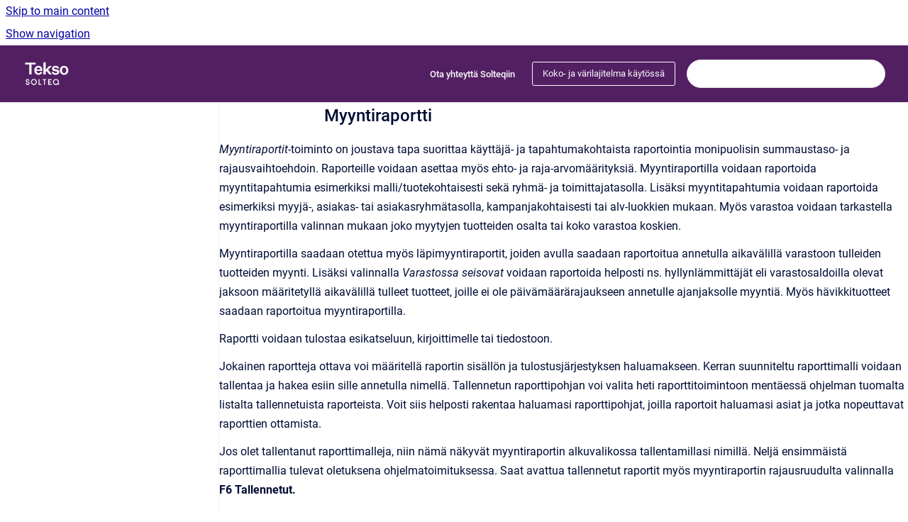

--- FILE ---
content_type: text/html
request_url: https://help.solteqtekso.com/tekso-kaytto-ohje/current/tekso1/myyntiraportti
body_size: 14201
content:
<!doctype html>
            
        
    
        
<html class="no-js" lang="en" data-vp-page-id="59572689" data-vp-page-template="article">
    
    
    
<head>
    <!--CDP_HEAD_START-->
        <!--CDP_HEAD_END-->
    <meta charset="utf-8">
    <meta http-equiv="x-ua-compatible" content="ie=edge">
    <meta name="viewport" content="width=device-width, initial-scale=1">
    <meta name="repository-base-url" content="../../../tekso-kaytto-ohje/current/tekso1">
                <meta name="source-last-modified" content="2025-11-18T06:35Z">
    
    <meta name="Help Center Version"
          content="1.4">
    
        
    <link rel="icon" href="https://help.solteqtekso.com/__assets-55f959bf-acd3-4099-9dab-94092112e283/image/solteq7.ico">
    <link rel="apple-touch-icon" href="https://help.solteqtekso.com/__assets-55f959bf-acd3-4099-9dab-94092112e283/image/solteq7.ico">

            <link rel="canonical" href="https://help.solteqtekso.com/tekso-kaytto-ohje/current/tekso1/myyntiraportti">
        
    


<!-- HelpCenter config -->


                                                                                
    
                

    <!-- Primary Meta Tags -->
    <meta name="title" content="Myyntiraportti">
            <meta name="description" content="Voit valita valintaruudun avulla, tulostetaanko raportti verollisena vai verottomana. Jos raportti otetaan verollisena, ja raportointijaksolla on verotonta myyntiä, verottoman myynnin osuus näkyy raportilla erillisenä. Veroton/verollinen raportointi tulee käyttöön Tekson versio 7.0:n päivityksessä. Tätä aiempien päivien veroton/verollinen raportointia tulostettaessa tulee ilmoitus: Saat tämän raportin verottomana/verollisena alkaen pp.kk.vvvv. Jos haluat sen aiemmalta ajalta, ota yhteys asiakastukeen. Raporttien ajaminen aiemmalta ajalta on Solteqin tarjoama maksullinen lisäpalvelu.">
    <meta property="og:description" content="Voit valita valintaruudun avulla, tulostetaanko raportti verollisena vai verottomana. Jos raportti otetaan verollisena, ja raportointijaksolla on verotonta myyntiä, verottoman myynnin osuus näkyy raportilla erillisenä. Veroton/verollinen raportointi tulee käyttöön Tekson versio 7.0:n päivityksessä. Tätä aiempien päivien veroton/verollinen raportointia tulostettaessa tulee ilmoitus: Saat tämän raportin verottomana/verollisena alkaen pp.kk.vvvv. Jos haluat sen aiemmalta ajalta, ota yhteys asiakastukeen. Raporttien ajaminen aiemmalta ajalta on Solteqin tarjoama maksullinen lisäpalvelu.">
    <meta property="twitter:description" content="Voit valita valintaruudun avulla, tulostetaanko raportti verollisena vai verottomana. Jos raportti otetaan verollisena, ja raportointijaksolla on verotonta myyntiä, verottoman myynnin osuus näkyy raportilla erillisenä. Veroton/verollinen raportointi tulee käyttöön Tekson versio 7.0:n päivityksessä. Tätä aiempien päivien veroton/verollinen raportointia tulostettaessa tulee ilmoitus: Saat tämän raportin verottomana/verollisena alkaen pp.kk.vvvv. Jos haluat sen aiemmalta ajalta, ota yhteys asiakastukeen. Raporttien ajaminen aiemmalta ajalta on Solteqin tarjoama maksullinen lisäpalvelu.">

        
    
    <!-- Open Graph / Facebook -->
    <meta property="og:type" content="website">
    <meta property="og:url" content="https://help.solteqtekso.com/tekso-kaytto-ohje/current/tekso1/myyntiraportti">
    <meta property="og:title" content="Myyntiraportti">
    <meta property="og:image" content="https://help.solteqtekso.com/__attachments/59572689/Tallennetut%20raporttipohjat.PNG?inst-v=55f959bf-acd3-4099-9dab-94092112e283">


    <!-- Twitter -->
    <meta property="twitter:card" content="summary_large_image">
    <meta property="twitter:title" content="Myyntiraportti">
    <meta property="twitter:image" content="https://help.solteqtekso.com/__attachments/59572689/Tallennetut%20raporttipohjat.PNG?inst-v=55f959bf-acd3-4099-9dab-94092112e283">

    
    <script>
        var hasCookieNotice = true;
        var usesCookieOptInStrategy = true;
        var cookieRelatedFeatures = [];

        function isSitePreview() {
            var previewStagingUrlMatcher = /\/~preview-([a-f0-9]{8}-[a-f0-9]{4}-[a-f0-9]{4}-[a-f0-9]{4}-[a-f0-9]{12})\//;
            return previewStagingUrlMatcher.test(window.location.href);
        }

        function hasSiteViewerGivenConsentForTracking() {
            try {
                return window.localStorage.getItem('shc-cookies') === 'enabled';
            } catch (e) {
                return false;
            }
        }

        function hasSiteViewerRefusedConsentForTracking() {
            try {
                return window.localStorage.getItem('shc-cookies') === 'disabled';
            } catch (e) {
                return false;
            }
        }

        function areCookiesEnabled() {
                        if (!hasCookieNotice) {
                return true;
            }

                        if (usesCookieOptInStrategy) {
                                if (hasSiteViewerGivenConsentForTracking()) {
                    return true;
                }
            } else {
                                if (!hasSiteViewerRefusedConsentForTracking()) {
                    return true;
                }
            }

            return false;
        }

        var registerCookieRelatedFeature = function (featureFunction) {

                                                
            if (typeof featureFunction === 'function') {
                cookieRelatedFeatures.push(featureFunction);
            }
        }

        var initializeCookieRelatedFeatures = function () {

                                    
            if (!areCookiesEnabled()) {
                return;
            }
            window.scrollHelpCenter.areCookiesEnabled = true;
            for (const cookieRelatedFeature of cookieRelatedFeatures) {
                try {
                    cookieRelatedFeature();
                } catch (e) {
                    console.error(e);
                }
            }
        }

        
        window.scrollHelpCenter = {
            collection: JSON.parse('{\"members\":[{\"name\":\"Tekso k\u00E4ytt\u00F6ohje\",\"prefix\":\"tekso-kaytto-ohje\",\"versions\":{\"available\":[{\"name\":\"Working version\"}],\"current\":{\"name\":\"Working version\"}},\"variants\":{\"available\":[{\"name\":\"Koko- ja v\u00E4rilajitelma k\u00E4yt\u00F6ss\u00E4\"},{\"name\":\"Ei koko- ja v\u00E4rilajitelmaa\"}],\"current\":{\"name\":\"Koko- ja v\u00E4rilajitelma k\u00E4yt\u00F6ss\u00E4\"}}}],\"currentContentSource\":{\"name\":\"Tekso k\u00E4ytt\u00F6ohje\",\"prefix\":\"tekso-kaytto-ohje\",\"versions\":{\"available\":[{\"name\":\"Working version\"}],\"current\":{\"name\":\"Working version\"}},\"variants\":{\"available\":[{\"name\":\"Koko- ja v\u00E4rilajitelma k\u00E4yt\u00F6ss\u00E4\"},{\"name\":\"Ei koko- ja v\u00E4rilajitelmaa\"}],\"current\":{\"name\":\"Koko- ja v\u00E4rilajitelma k\u00E4yt\u00F6ss\u00E4\"}}}}'),
            source: {
                confluenceBaseUrl: 'https://solteq.atlassian.net/wiki',
                confluencePageId: '59572689',
                confluenceSpaceKey: 'TKO',
            },
            contentSourceKey: 'DOCUMENT:a71f6bb94e4ecd45f75665eda70accd6',
            siteKey: 'd6d2ef3e-aa60-45e9-95ec-4d30b79952e7',
            customJsSrc: '../../../__assets-55f959bf-acd3-4099-9dab-94092112e283/js/custom.js',
            isSitePreview: isSitePreview(),
            areCookiesEnabled: areCookiesEnabled(),
            excludePageLabel: 'scroll-help-center-exclude-page',
            hasCookieNotice: hasCookieNotice,
            usesCookieOptInStrategy: usesCookieOptInStrategy,
            registerCookieRelatedFeature: registerCookieRelatedFeature,
            initializeCookieRelatedFeatures: initializeCookieRelatedFeatures,
            isPortal: false,
            isSearch: false,
            isError: false,
            isOverview: false,
            viewportLink: '../../../tekso-kaytto-ohje/current/tekso1/',
            relSiteRootPath: '../../../',
            siteInstanceId: '55f959bf-acd3-4099-9dab-94092112e283',
            theme: {
                root: {
                    absoluteLink: '../../../tekso-kaytto-ohje/current/tekso1/'
                },
                header: {
                    displaySpaceName: false,
                    links: JSON.parse('[{\"url\":\"https:\/\/www.solteq.com\/fi\/yhteystiedot\",\"text\":\"Ota yhteytt\u00E4 Solteqiin\"}]'),
                    logo: {
                        url: '../../../__assets-55f959bf-acd3-4099-9dab-94092112e283/image/Tekso-WHITE-RGB.png',
                        alt: 'Tekso käyttöohje'
                    },
                },
                cookieNotice: {
                    display: true,
                    headingText: 'Cookie Notice',
                    descriptionText: 'Please read our privacy statement.',
                    link: {
                        url: 'https://www.solteq.com/en/privacy-policy',
                        text: 'Privacy Policy'
                    }
                }
            },
            integrations: {
                jiraServiceDesk: {
                    key: ''
                },
                intercom: {
                    appId: ''
                },
                zendesk: {
                    url: ''
                },
                aiSearch: {
                    enabled: true
                }
            },
            repository: {
                link: '../../../tekso-kaytto-ohje/current/tekso1',
                name: 'Tekso k\u00E4ytt\u00F6ohje'
            },
            versionLinksForPage: JSON.parse('[{\"name\":\"Working version\",\"toVersionLink\":\"..\/..\/..\/tekso-kaytto-ohje\/current\/tekso1\/myyntiraportti\"}]'),
            variantLinksForPage: JSON.parse('[{\"name\":\"Koko- ja v\u00E4rilajitelma k\u00E4yt\u00F6ss\u00E4\",\"toVariantLink\":\"..\/..\/..\/tekso-kaytto-ohje\/current\/tekso1\/myyntiraportti\"},{\"name\":\"Ei koko- ja v\u00E4rilajitelmaa\",\"toVariantLink\":\"..\/..\/..\/tekso-kaytto-ohje\/current\/tekso2\/myyntiraportti\"}]'),
            languageLinksForPage: JSON.parse('null'),
            defaultLanguageCode: null        };
    </script>

            <script defer src="https://vpc-integrations.scroll-viewport.addons.k15t.com/embeds/ai-search/index.js"></script>
    
            
    

    
    <!-- Google Analytics (gtag) -->
    <script>
        window.scrollHelpCenter.registerCookieRelatedFeature(function () {
            if (!window.scrollHelpCenter.isSitePreview) {
                (function(w,d,s,i){var a=d.createElement(s), m=d.getElementsByTagName(s)[0];a.async=true;
                    a.src='https://www.googletagmanager.com/gtag/js?id='+i;m.parentNode.insertBefore(a,m);
                })(window,document,'script','G-H39CDN5PX9');

                window.dataLayer = window.dataLayer || [];
                window.gtag = function gtag(){dataLayer.push(arguments);};
                gtag('consent', 'default', {
                    'ad_storage': 'denied',
                    'ad_user_data': 'denied',
                    'ad_personalization': 'denied',
                    'analytics_storage': 'granted'
                });
                gtag('js', new Date());
                gtag('set', 'ads_data_redaction', true);
                gtag('config', 'G-H39CDN5PX9', { 'anonymize_ip': true });
            }
        });

    </script>
    <!-- End Google Analytics (gtag) -->

    
            <meta name="google-site-verification"
              content="ak52Tbhj_X6k0s8tdpHDI2lVERxoYiVBioJFsNP-6XM"/>
        
    <link rel="stylesheet" href="../../../__theme/css/app--9d49c7a6f16d6f27f169.css">

    
            <link rel="stylesheet"
              id="theme-asset-custom-css"
              href="../../../__assets-55f959bf-acd3-4099-9dab-94092112e283/css/custom.css">
    
    
<style>
            :root {
                        --_vpt-INTERNAL-footer-background: #531f63;
        --_vpt-INTERNAL-footer-foreground: #FFFFFF;
        --_vpt-INTERNAL-header-background: #531f63;
        --_vpt-INTERNAL-header-foreground: #FAFAFA;

        /* @deprecated */
        --vp-portal-banner-background-image: url('../header-background--b27bdbd2502a69f032bd.jpg');
        /* @deprecated */
        --vp-portal-banner-text-color: #FFF;
        /* @deprecated */
        --vp-space-banner-background-image: url('../../__assets-55f959bf-acd3-4099-9dab-94092112e283/image/jelleke-vanooteghem-MohB4LCIPyM-unsplash_darker.jpg');
        /* @deprecated */
        --vp-space-banner-text-color: #FAFAFA;
    }
</style>

    <title>Myyntiraportti</title>

        </head>
    <!-- pageid attribute is deprecated - please use data-vp-page-id on html element instead -->
    <body pageid="59572689" class="flex flex-col min-h-screen">
                    <div id="vp-js-cookies__notice"></div>
            <vp-a11y-skip-controller>
                <a class="vp-a11y-skip-trigger" href="#content">
                    <i18n-message i18nkey="navigation.skip.to.main.label">
                        Skip to main content
                    </i18n-message>
                </a>
            </vp-a11y-skip-controller>
            <button type="button" class="vp-a11y-skip-trigger vp-js-a11y-navigation-toggle">
                <i18n-message i18nkey="navigation.open.label">
                    Show navigation
                </i18n-message>
            </button>
        
        

<header data-vp-component="header" class="header hc-header-background-color">
    <div class="header__navigation relative">
        <div class="hc-header-background-color relative z-10" id="site-navigation">
            <div class="top-bar header__navigation--large vp-container hc-header-background-color hc-header-font-color">
                <div class="top-bar-left">
                    <ul class="flex flex-wrap flex-row gap-4 items-center relative m-0 p-0 list-none hc-header-background-color">
                        <li class="leading-none align-self-center header__navigation--logo">
                            <vp-localized-link>
                                <a href="../../../tekso-kaytto-ohje/current/tekso1/">
                                    <img src="../../../__assets-55f959bf-acd3-4099-9dab-94092112e283/image/Tekso-WHITE-RGB.png" alt="">
                                    <i18n-message class="sr-only" i18nKey="header.home.label">
                                        Go to homepage
                                    </i18n-message>
                                </a>
                            </vp-localized-link>
                        </li>
                                            </ul>
                </div>
                <div class="top-bar-right no-print">
                    <div class="header__navigation--large__menu hc-header-background-color">
                        <ul class="flex flex-row m-0 p-0 list-none render-links">
                            
    <li class="order-6 lg:order-2 render-links--link
                              render-links--link--border">
        <a href="https://www.solteq.com/fi/yhteystiedot"
           class="block px-4 py-3 hc-header-font-color"
           rel="noopener">
            Ota yhteyttä Solteqiin
        </a>
    </li>
                            </ul>
                                                    <div id="vp-js-desktop__navigation__picker" class="ml-2 my-auto">
                                <!-- These are just placeholders and will be replaced by the actual pickers which are rendered by preact -->
                                                                                                    <div class="vp-picker vp-variant-picker">
                                        <button class="vp-button vp-button--variant-outline vp-picker__button">
                                            Koko- ja värilajitelma käytössä
                                        </button>
                                    </div>
                                                            </div>
                                                                            <div class="my-auto list-none ml-4">
                                    

        
        
    
    <div
        data-vp-id="search-bar-placeholder"
        data-vp-component="search-bar"
        data-vp-variant=""
        class="vp-search-bar "
        aria-hidden="true"
    >
        <form
            action="/search.html"
            method="GET"
            class="vp-search-bar__input-container"
        >
            <div
                data-vp-component="search-input"
                data-vp-variant="border"
                class="vp-search-input vp-search-input--border"
            >
                <input
                    type="search"
                    autocomplete="off"
                    value=""
                    class="vp-search-input__input"
                    style="margin-right: 0;"
                >
            </div>
        </form>
    </div>

    
    <script data-vp-id="search-bar-config" type="application/json">
        {
            "hasContentSourceFilter": false,
            "hasQuickSearch": true,
            "variant": ""
        }
    </script>
                            </div>
                                            </div>

                    <button type="button" class="vp-js-header-search-toggle vp-button header__navigation--button hc-header-font-color">
                        <svg
                            data-vp-id="header-search-toggle-icon"
                            data-vp-component="icon"
                            xmlns="http://www.w3.org/2000/svg"
                            width="20"
                            height="20"
                            viewBox="0 0 20 20"
                            fill="none"
                            aria-hidden="true"
                        >
                            <path d="M8.99452 14.5C10.5121 14.5 11.809 13.9669 12.8854 12.9007C13.9618 11.8345 14.5 10.5361 14.5 9.00548C14.5 7.48794 13.9631 6.19097 12.8893 5.11458C11.8155 4.03819 10.519 3.5 9 3.5C7.46786 3.5 6.16816 4.0369 5.1009 5.11071C4.03363 6.18453 3.5 7.48096 3.5 9C3.5 10.5321 4.0331 11.8318 5.09929 12.8991C6.1655 13.9664 7.46391 14.5 8.99452 14.5ZM9 16C8.02913 16 7.11974 15.816 6.27185 15.4479C5.42395 15.0799 4.68056 14.5799 4.04167 13.9479C3.40278 13.316 2.90278 12.576 2.54167 11.728C2.18056 10.88 2 9.97053 2 8.99956C2 8.04152 2.18403 7.13542 2.55208 6.28125C2.92014 5.42708 3.41864 4.68387 4.04758 4.0516C4.67653 3.41935 5.41569 2.91935 6.26508 2.5516C7.11449 2.18387 8.02548 2 8.99806 2C9.95769 2 10.8646 2.18403 11.7188 2.55208C12.5729 2.92014 13.316 3.42014 13.9479 4.05208C14.5799 4.68403 15.0799 5.42612 15.4479 6.27835C15.816 7.13058 16 8.0381 16 9.00094C16 9.83365 15.8615 10.6213 15.5846 11.3638C15.3078 12.1062 14.9254 12.7836 14.4375 13.3958L18 16.9583L16.9375 18L13.375 14.4583C12.7668 14.9459 12.0939 15.3247 11.3564 15.5948C10.6188 15.8649 9.83333 16 9 16Z" fill="currentColor"></path>
                        </svg>
                        <i18n-message class="sr-only" i18nKey="search.form.show.label"></i18n-message>
                    </button>
                </div>
            </div>
        </div>
    </div>
</header>

        <div class="flex flex-col flex-grow hc-main-wrapper">
                            


<div class="vp-article vp-container article">
    <div class="vp-article__aside-left no-print">
        <div id="vp-js-desktop__navigation" class="vp-article__aside-left__inner"></div>
    </div>

    <main id="article-content" class="vp-article__content-panel">
                        <div id="content" class="vp-a11y-skip-target" tabindex="-1"></div>
                    <div class="vp-article__aside-right no-print">
                <vp-toc data-vp-component="toc" for="main-content">
                    <vp-a11y-skip-controller slot="afterbegin">
                        <a class="vp-a11y-skip-trigger"  href="#article-inner-content">
                            <i18n-message i18nkey="navigation.skip.toc.label">
                                Skip table of contents
                            </i18n-message>
                        </a>
                    </vp-a11y-skip-controller>
                </vp-toc>
            </div>
                <div id="article-inner-content" class="vp-article__wrapper" tabindex="-1">
            <header class="article-header">
                <!-- CSS class article__heading is deprecated and will be removed in the future -->
                <h1 class="vp-article__heading article__heading"><span>Myyntiraportti</span></h1>
            </header>

            <section id="main-content" class="vp-article__content wiki-content article__content">
                    <p><em>Myyntiraportit-</em>toiminto on joustava tapa suorittaa käyttäjä- ja tapahtumakohtaista raportointia monipuolisin summaustaso- ja rajausvaihtoehdoin. Raporteille voidaan asettaa myös ehto- ja raja-arvomäärityksiä. Myyntiraportilla voidaan raportoida myyntitapahtumia esimerkiksi malli/tuotekohtaisesti sekä ryhmä- ja toimittajatasolla. Lisäksi myyntitapahtumia voidaan raportoida esimerkiksi myyjä-, asiakas- tai asiakasryhmätasolla, kampanjakohtaisesti tai alv-luokkien mukaan. Myös varastoa voidaan tarkastella myyntiraportilla valinnan mukaan joko myytyjen tuotteiden osalta tai koko varastoa koskien. </p><p>Myyntiraportilla saadaan otettua myös läpimyyntiraportit, joiden avulla saadaan raportoitua annetulla aikavälillä varastoon tulleiden tuotteiden myynti. Lisäksi valinnalla <em>Varastossa seisovat</em> voidaan raportoida helposti ns. hyllynlämmittäjät eli varastosaldoilla olevat jaksoon määritetyllä aikavälillä tulleet tuotteet, joille ei ole päivämäärärajaukseen annetulle ajanjaksolle myyntiä. Myös hävikkituotteet saadaan raportoitua myyntiraportilla.</p><p>Raportti voidaan tulostaa esikatseluun, kirjoittimelle tai tiedostoon.</p><p>Jokainen raportteja ottava voi määritellä raportin sisällön ja tulostusjärjestyksen haluamakseen. Kerran suunniteltu raporttimalli voidaan tallentaa ja hakea esiin sille annetulla nimellä. Tallennetun raporttipohjan voi valita heti raporttitoimintoon mentäessä ohjelman tuomalta listalta tallennetuista raporteista. Voit siis helposti rakentaa haluamasi raporttipohjat, joilla raportoit haluamasi asiat ja jotka nopeuttavat raporttien ottamista.</p><p>Jos olet tallentanut raporttimalleja, niin nämä näkyvät myyntiraportin alkuvalikossa tallentamillasi nimillä. Neljä ensimmäistä raporttimallia tulevat oletuksena ohjelmatoimituksessa. Saat avattua tallennetut raportit myös myyntiraportin rajausruudulta valinnalla <strong>F6 Tallennetut. </strong><br clear="none"></p><figure data-width-type="pixel" data-layout="center" data-align="center" style="--image-inline-size: 338px;" class="confluence-embedded-image vp-image image-center"><img src="../../../__attachments/59572689/Tallennetut%20raporttipohjat.PNG?inst-v=55f959bf-acd3-4099-9dab-94092112e283" data-width="338"><figcaption><p><em>Tallennetut raporttipohjat</em> -ruutu</p></figcaption></figure><p>Myyntiraporttia avattaessa valitaan haluttu raporttipohja Tallennetut raportit ruudulta. Kuvassa listatut raporttipohjat tulevat ohjelmatoimituksessa oletuspohjina, nämä kannattaa säilyttää ja tallentaa omat raporttipohjat oletuspohjista poikkeavilla nimillä.</p><p><em>Myyntiraportti-</em>ruudussa </p><ul><li><p>vasemmalla puolella tehdään halutut aikarajaukset ja sisällön rajaukset ja lisämääritykset raportointia koskien</p></li><li><p>keskiosassa määritetään raportoitavat tasot ja tehdään mahdolliset otsikko- ja/tai si</p><p>vunvaihtovalinnat</p></li><li><p>oikealla puolella valitaan raportille tulostettavat kentät ja määritetään halutessa valituille kentille ehto/raja-arvot sekä valitaan tarkkuus jolla raportti otetaan.&nbsp;</p></li></ul><p><br clear="none"></p><figure data-width-type="pixel" data-layout="center" data-align="center" style="--image-inline-size: 840px;" class="confluence-embedded-image vp-image image-center"><img alt="image-20250520-081541.png" src="../../../__attachments/59572689/image-20250520-081541.png?inst-v=55f959bf-acd3-4099-9dab-94092112e283" data-width="840"><figcaption><p><em>Myyntiraportti-</em>ruutu (koko- ja värilajitelma käytössä)</p></figcaption></figure><p><br clear="none">  </p><p>Voit valita valintaruudun avulla, tulostetaanko raportti verollisena vai verottomana. Jos raportti otetaan verollisena, ja raportointijaksolla on verotonta myyntiä, verottoman myynnin osuus näkyy raportilla erillisenä.</p><div class="panel-macro panel-macro--panel-note-adf panel-macros--panel-note-adf" role="note" aria-label="Note" data-type="note">
    <div class="panel-macro__icon panel-macros--panel-note-adf__icon">
                    <img aria-hidden="true" src="../../../__theme/images/common/panel-note-adf-macro-icon--f94ec48c51b48057505c.svg">
                    </div>
    <div class="panel-macro__content panel-macros--panel-note-adf__content">
                <p>Veroton/verollinen raportointi tulee käyttöön Tekson versio 7.0:n päivityksessä. Tätä aiempien päivien veroton/verollinen raportointia tulostettaessa tulee ilmoitus:</p><p><em>Saat tämän raportin verottomana/verollisena alkaen pp.kk.vvvv.</em></p><p><em>Jos haluat sen aiemmalta ajalta, ota yhteys asiakastukeen.</em></p><p>Raporttien ajaminen aiemmalta ajalta on Solteqin tarjoama maksullinen lisäpalvelu.</p>
    </div>
</div><div class="table-wrap" data-layout="default" style="--table-inline-size: 1800px;"><table data-table-width="1800" data-layout="default" data-local-id="30946a78-536c-479e-9bcc-a076a009f9c1" class="confluenceTable"><colgroup span="1"><col span="1" style="width: 309.0px;"><col span="1" style="width: 1490.0px;"></colgroup><tbody><tr><th colspan="1" rowspan="1" class="confluenceTh"><p><strong>Näppäintoiminto</strong></p></th><th colspan="1" rowspan="1" class="confluenceTh"><p><strong>Selitys</strong></p></th></tr><tr><td colspan="1" rowspan="1" data-highlight-colour="#deebff" class="confluenceTd"><p><strong>F4 Tulosta</strong> </p></td><td colspan="1" rowspan="1" class="confluenceTd"><p>Tulostaa raportin valinnan mukaan joko esikatseluun, kirjoittimelle tai tiedostoon. Esikatselusta raportti voidaan tulostaa kirjoittimelle ja/tai tallentaa PDF-muotoiseksi tiedostoksi. Tiedosto valinnalla ohjelma tekee CSV-muotoisen tiedoston Tekson <em>RAPORTIT-</em>alihakemistoon </p><p>Kun tiedostoraportti on valmistunut, raporttirajausruudun alaosan inforiville tulee tieto tiedostonimestä, jolla raportti on tallennettu.</p></td></tr><tr><td colspan="1" rowspan="1" data-highlight-colour="#deebff" class="confluenceTd"><p><strong>F5 Tallennus</strong></p></td><td colspan="1" rowspan="1" class="confluenceTd"><p>Voit tallentaa raportin tekemilläsi rajauksilla raporttipohjaksi. Tallennus tehdään ruudulla, jossa oletuksena tarjotaan sitä raporttipohjan nimeä, joka on ollut alun perin valittuna. </p><p>Jos haluat säilyttää aiemman raporttipohjan, niin nimeä uusi tallentamasi raportti erinimiseksi pohjaksi ja valitse <strong>F5 Lisää uusi. </strong></p></td></tr><tr><td colspan="1" rowspan="1" data-highlight-colour="#deebff" class="confluenceTd"><p><strong>F6 Tallennetut</strong></p></td><td colspan="1" rowspan="1" class="confluenceTd"><p>Voit valita aiemmin tallennetun raporttimallin. </p></td></tr><tr><td colspan="1" rowspan="1" data-highlight-colour="#deebff" class="confluenceTd"><p><strong>F7 Lista</strong> </p></td><td colspan="1" rowspan="1" class="confluenceTd"><p>Listan kautta voit hakea esimerkiksi ryhmiä, toimittajia ja myymälöitä, kun kursori on kyseisissä kentissä</p></td></tr><tr><td colspan="1" rowspan="1" data-highlight-colour="#deebff" class="confluenceTd"><p><strong>F8</strong> <strong>Kausirajaus</strong></p></td><td colspan="1" rowspan="1" class="confluenceTd"><p>Vie kursorin kausirajaukseen ja tuo oletuksena kausirajaukseen liiketietoihin määritetyn myyntikauden. </p></td></tr><tr><td colspan="1" rowspan="1" data-highlight-colour="#deebff" class="confluenceTd"><p><strong>F10 Poistu</strong></p></td><td colspan="1" rowspan="1" class="confluenceTd"><p>Ohjelma palaa Myyntitilaustoiminnon alkuvalikkoon</p></td></tr></tbody></table></div><h2 id="Myyntiraportti-Raporttijaksonaikavälirajaukset">Raporttijakson aikavälirajaukset </h2><p>Voit tehdä raportille voidaan tehdä aikarajauksen <em>Jakso</em>-kenttiin haluamasi päivämäärävälin. <em>Jakso</em> määrittelee raportoitavien myyntitapahtumien aikavälin. Aikarajauksessa voi hyödyntää automaatti valintoja, joilla voi rajata raportoinnin koskemaan esimerkiksi eilistä päivää, kuluvaa päivää, viikkoa tai kuukautta.</p><p>Jos valitset raportille mukaan tulo- tai varastokenttiä, raportille haetaan kaikki tuotteet, joilla on tuloja jaksoon määritetyllä aikavälillä tai varastoa aikavälin lopussa. Valinnalla <em>Vain myytyjen tiedot </em>voidaan raportille rajata vain kyseisellä aikavälillä myytyjen tuotteiden varaston raportointi;  raportointijaksossa määritetyltä ajalta tulostetaan siis raporttiin myynnit ja tulokappaleet, ja varastoarvo on aina raportin loppupäivämäärän mukainen varastotilanne.</p><p>Jaksolla tehdyt aikarajaukset vaikuttavat osaltaan myös siihen mistä tietokannasta raportin tiedot haetaan. <em>Malli2</em>-tietokannasta (toimittaja- ja ryhmäkohtaiset tiedot) raportointi on nopeinta. Vajaalta kuulta/kesken kuuta otettavat raportit tulevat yleisimmin tapahtumista tai <em>malli1</em>-kannasta (taso- ja sisältövalinnoista riippuen). </p><h2 id="Myyntiraportti-Kausi-jasesonkirajaukset">Kausi- ja sesonkirajaukset </h2><p>Kausi- ja sesonkirajausta käytettäessä raportointi rajataan koskemaan vain niitä myytyjä tuotteita, joita on viimeksi tuloutettu varastoon kausirajauksessa määritetyn kauden aikana tai jotka ovat rajaukseen määritetyn sesonkitunnuksen tuotteita. Myyntiraportilla tarkastellaan myyntiä/varastoa siis vain kausirajauksen ajanjaksona varastoon tulleiden tuotteiden osalta.</p><p>Molemmissa rajauksissa kyseessä on ns. sesonkiluonteinen tarkastelu, sillä rajaus tehdään tuotteen/mallin perustiedoissa olevan viimeksi tullut päivämäärän tai mallilla voimassa olevan sesonkitunnuksen perusteella. Viimeksi tullut pvm -tieto päivittyy automaattisesti varastoon tulojen perusteella.</p><p>Kausirajauksen toimintaperiaatteesta esimerkki: jos tahdot tarkastella jälkikäteen esim. tammikuun myyntitapahtumia kausirajauksella 01.01 – 31.01, niin raporttiin tulostuu sekä syksyn että kevään tuotteet, joita on myyty tammikuussa, mikäli olet tulouttanut molempien kausien tuotteita tammikuulle. Raportille ei tule niitä tuotteita, joita on tuloutettu myös helmikuussa, koska ohjelma hakee tiedot mallitiedoista viimeisimmän tulopäivä tiedon mukaan.</p><p>Sesonkirajausta voidaan suorittaa silloin, kun sesongit on merkitty kaikille malleille varastoon tulossa tai ostotilauksissa. Ohjelma ottaa tällöin raportoinnissa huomioon vain mallit, joilla on raportointihetkellä perustiedoissa rajaukseen annettu sesonki.</p>





    
<div class="panel-macro panel-macro--panel-note-adf panel-macros--panel-note-adf" role="note" aria-label="Note" data-type="note">
    <div class="panel-macro__icon panel-macros--panel-note-adf__icon">
                    <img aria-hidden="true" src="../../../__theme/images/common/panel-note-adf-macro-icon--f94ec48c51b48057505c.svg">
                    </div>
    <div class="panel-macro__content panel-macros--panel-note-adf__content">
                <p>Sesonkitiedon muutos päivittyy mallin perustietoihin parametroinnista riippuen joko ostotilauksella tai varastoontulossa. Mallin sesonkitieto päivittyy oletusparametroinnilla seuraavasti: </p><ul><li><p>Varastoon tulossa perustetuille uusille malleille annettu sesonkitieto päivittyy mallitietoihin, mutta NOS-mallien eli jatkuvasti valikoimassa olevien mallien sesonkitietoa ylläpidetään ostotilauksilla tai mallin perustiedoissa. Suoraan varastoon tulossa tehty sesonkimuutos ei päivity mallille. </p></li><li><p>Vaihtoehtoisella parametroinnilla ostotilauksella tehty sesongin lisäys tai muutos ei päivity mallin perustietoihin, sesonkitieto päivittyy mallin perustietoihin vasta varastoontulossa, jos sesonki on uudempi kuin mallin sen hetkinen sesonkitieto. Vertailu edellyttää että sesonkitunnus on syötetty vakiomuodossa (sesongissa kevät/syksy merkintä K/S ja vuosilukua, esim. S/2022).</p></li></ul>
    </div>
</div>
<p>Sesonkirajausta ei anneta sesonkivälinä, vaan sesongin rajauskenttiin on mahdollista valita tarkasteluun yksi tai kaksi sesonkia. Sesongit rajauksen oikealla puolella oleva <strong>+</strong> -painike avaa ruudun, jossa voi määrittää sesonkirajauksen useammalle sesongille. Kun <em>Rajattavat sesongit </em>-ruudulla on valittu useampi sesonki, ei raporttiruudulla näy sesonkirajausta ja sesonkirajauksen <strong>+</strong> painike on punainen.</p><p>Rajattavat sesongit -ruudulla määritettyä sesonkirajausta ei toistaiseksi ole tallennettavissa valmiille raporttipohjille, mutta viimeisin rajaus jää muistiin ja rajauksen voi hakea <strong>+</strong> kautta raportille valitsemalla ko. ruudulta <strong>Jatka.</strong><br clear="none"></p><h2 id="Myyntiraportti-Raporttirajaukset">Raporttirajaukset </h2><p>Voit tehdä raportille rajauksia seuraavilla kriteereillä: </p><ul><li><p><em>ryhmä</em></p></li><li><p><em>toimittaja</em></p></li><li><p><em>myymälä</em></p></li><li><p><em>ostaja</em></p></li><li><p><em>kampanja</em></p></li></ul><p>Asiakas- ja asiakasryhmärajaus voidaan antaa, mikäli raportoitavaksi tasoksi on valittu asiakas ja/tai asiakasryhmä. Monen yrityksen Teksossa voidaan rajata raportointi koskemaan haluttua yritystä 'Liikkeet' rajauksella.</p><p><em>Maksutapa</em>-valinnan avulla voit tarvittaessa rajata raportoinnin koskemaan joko käteis- tai luottomyyntiä. Käteiseksi lasketaan kaikki muu myynti, paitsi laskuun tai tilimyyntiin päätetty myynti.</p><p>Lisäksi voidaan rajata raportointi koskemaan tiettyä mallia/tuotetta tai malli/tuotenumeroväliä (väliä voi käyttää jos malli/tuotenumerointi on tehty numeraalisesti juoksevasti.)</p><p><em>R</em> eli <em>Ryhmätaso-</em>rajaus määrittää sen, minkä ryhmätason mukaan raportille rajattavat ryhmät annetaan. Jos valinta on pääryhmän kohdalla, rajataan raportille tulostettava ryhmäväli pääryhmänumeroilla. Vastaavasti jos valinta on alaryhmän kohdalla, rajataan raportille tulostettava ryhmäväli alaryhmänumeroilla.</p><p>Rajaus voidaan tehdä myös sellaiseen kohtaan joka ei ole mukana raportin Tasona, esim. jos raportin Tasot ovat 1=toimittaja, 2=tuote, niin voit rajata vaikka tuoteryhmät halutulta väliltä, jolloin raportointi koskee vain ko. tuoteryhmien tuotteita.</p><h2 id="Myyntiraportti-Raportoinninlisävalinnat">Raportoinnin lisävalinnat </h2><ul><li><p><em>Tuotepaketit:</em> valinnalla saadaan raportoitua tuotepaketti –täpättyjen tuotteiden myynti. (Käytössä vain kappaletavarapuolella.)</p></li><li><p><em>Varastossa seisovat: </em>valinnalla saadaan tulostettua hyllynlämmittäjät, joita ei ole tuloutettu tai myyty annetulla ajanjaksolla, mutta joita on ajanjakson lopussa edelleen varastossa.</p></li><li><p><em>Läpimyyntiraportti:</em> valinnalla raportin aikajakson merkitys muuttuu täysin: tällöin raportille tulee vain annetulla aikavälillä varastoon tulleet tuotteet. Raportille tuleva myynti lasketaan aikavälin alkupäivästä kuluvaan päivään asti. </p><ul><li><p>Varasto lasketaan em. tiedoista: tulot - myynti. </p><ul><li><p>Raportille valittaviin kenttiin on lisätty <em>LM%</em> ja <em>LM%KPL</em> (Läpimyyntiprosentti). </p></li><li><p><em>LM%</em> lasketaan raha-arvoista ja <em>LM%KPL</em> kappaleista seuraavasti: <em>Läpimyynti% = myynti / tulot * 100.</em></p></li></ul></li></ul></li><li><p><em>Vain myytyjen tiedot:</em> jos raportille valitaan mukaan tulo - tai varastokenttiä, haetaan raportille kaikki tuotteet, joilla on tuloja jaksoon määritetyllä aikavälillä tai varastoa aikavälin lopussa. Valinnalla 'Vain myytyjen tiedot' voidaan raportille rajata vain ko. aikavälillä myytyjen tuotteiden varaston raportointi.</p></li><li><p><em>Tulostetaan kuva: </em>mikäli käytössä on kuvanhallinta, voidaan malli/tuotetasolla otetulle raportille valita tulostettavaksi myös kuvat.</p></li><li><p><em>Tuotejoukkojen rajaus: </em>mikäli käytössä on joukkotuote-piirre, täpällä muutetaan raportoinnin tuotekentän rajaus tuotejoukko –rajaukseksi.</p></li><li><p><em>Hävikkituotteet:</em> valinnalla saadaan tulostettua halutulta aikaväliltä hävikkituotteet. Hävikkiraportille kirjautuu hävikkipoistot, jotka on tehty kassaohjelman hävikkitoiminnolla sekä ne myynnit joissa on annettu manuaalisesti rivikohtaista alennusta (kampanja/hinnasto perusteiset alennetut myyntirivit ei tule hävikkiraportille).</p></li><li><p><em>Tulostetaan vain tulot: </em>Raportille tulee  varastotapahtumista ainoastaan varastoontulot, varastosiirrot ja matkalle/matkalta tapahtumia ei raportoida. Raportille tulevat kentät: Rajataan mukaan tulo/kpl ja tulo.</p></li></ul><h2 id="Myyntiraportti-Raportoitavattasot">Raportoitavat tasot </h2><p>Voit määrittää myyntiraportille tulevat rajaus-, taso-, otsikko- ja sivunvaihtotiedot halutun laisiksi.</p><figure data-width-type="pixel" data-layout="center" data-align="center" style="--image-inline-size: 102px;" class="confluence-embedded-image vp-image image-center"><img src="../../../__attachments/59572689/rajaukset.png?inst-v=55f959bf-acd3-4099-9dab-94092112e283" data-width="102"><figcaption><p>Kuvan esimerkin tasovalinnoilla raportoidaan mallikohtaista myyntiä toimittajittain summattuna. </p></figcaption></figure><p></p><ul><li><p>Merkitse  summaustasot numeroilla<em> 1-9</em> tasosarakkeisiin.</p></li><li><p><em>R</em>-rajaus -valinnalla voit määrittää ryhmiä koskevan raporttirajauksen kohdentumaan joko pääryhmään, alaryhmään, tuoteryhmään tai tarkentimeen käytössä olevat ryhmävaihtoehdot riippuvat siitä monitasoinen ryhmittely on käytössä).</p></li><li><p>Otsikko ja sivunvaihto voidaan valita halutulle tasolle.</p></li><li><p>Kannattaa kokeilla erilaisia sisältövaihtoehtoja ja tallentaa sopivat vaihtoehdot valmiiksi raporttipohjiksi.</p></li><li><p>Tasovalintojen lisäksi käytössä on muut raportin rajaukset eli rajauksiin voidaan rajata myös sellainen kohta, jota ei ole otettu tasoon mukaan.</p></li><li><p><em>Myyjä-, Kampanja-, Asiakas-, Asiakasryhmä-, Maksutapa-, Yksikkö-, Alv-luokka-, Päivä-</em> sekä <em>Aika-</em>valinnoilla raportointi tapahtuu tapahtuma l. kuittikannasta.</p></li><li><p><em>Alv-</em>luokka -tason myynti raportoidaan myyntikuitin tapahtumahetkellä olleen alv-tiedon mukaisena.</p></li><li><p><em>Alennuskoodi-</em>valinnalla on merkitystä vain mikäli alennuskoodit on parametroitu käyttöön.</p></li><li><p><em>Ean-koodi </em>-tasolla otettu raportointi on tarkoitettu tiedostomuotoiseen raportointiin, vietäessä päiväkohtaisia myynti- tai varastotietoja Teksosta toiseen järjestelmään erikseen määritetyssä sarakejärjestyksessä. Kappaletavarapuolella eankooditasolla on toistaiseksi mahdollista raportoida vain myyntejä.</p></li><li><p><em>Taso</em> määrittelee summausjärjestyksen raportissa. Ykkönen on tärkein ja tämän tason summaus tulostuu raportissa alimmaksi summaustasoksi, kakkonen toiseksi merkittävin ja ko. tason kohta tulostuu seuraavaksi alimmaksi summaustasoksi, jne.</p></li><li><p><em>Otsikko-</em>kohdassa merkitään raportoitava taso valituksi (<em>v</em>) riippuen siitä, halutaanko ko. tiedon vaihtuessa erillinen otsikkorivi, jolla on aakkostiedoin esim. ryhmän tai tuotteen nimitys. Otsikko kannattaa valita silloin, kun se katsotaan tärkeäksi tiedoksi raportissa. Mikäli taso, jolle valinta on tehty, vaihtuu usein, niin suuri joukko erillisiä otsikkorivejä saattaa joskus haitata raportin luettavuutta. </p></li><li><p><em>Sivunvaihto:</em> Kun haluat uuden sivun alkavan määrätyn tasonumeron vaihtuessa, merkitse tason kohdalla tähän sarakkeeseen <em>V</em>. </p></li></ul><h2 id="Myyntiraportti-Raportilletulevatkentätjamyynnintarkkuus">Raportille tulevat kentät ja myynnin tarkkuus</h2><p>Raportille valitaan kentät, jotka halutaan raportoida. Oletuksena valittuna on myyntiä koskevat kentät. Voit lisätä/vaihtaa  kenttiin sisällön alasvetovalikoista, ja tarvittaessa myös valita kentäksi <em>Tyhjän,</em> jos halutaan esimerkiksi raportoida vain varasto/kpl ja varasto/eur kenttää.</p><figure data-width-type="pixel" data-layout="center" data-align="center" style="--image-inline-size: 282px;" class="confluence-embedded-image vp-image image-center"><img src="../../../__attachments/59572689/Myyntiraportille%20tulevat%20kent%C3%A4t.PNG?inst-v=55f959bf-acd3-4099-9dab-94092112e283" data-width="282"><figcaption><p>Myyntiraportille tulevat kentät </p></figcaption></figure><ul><li><p>Tuotteen myynti-, alennus- ja katetieto voidaan tulostaa sentin tai euron tarkkuudella valinnan mukaan. Oletuksena ohjelma tarjoaa tulostusta euron tarkkuudella, mutta tämä voidaan tarvittaessa muuttaa Solteqin toimesta (ota tällöin yhteyttä asiakastukeen). Huomioitavaa on, että mikäli valitaan rahamäärät sentteinä, mahtuu myyntikenttään pienempi summa euroja.</p></li><li><p>Raportille tuleviin kenttiin tehdyt valinnat määrittävät raportoitavat tiedot, jotka haetaan tulostettavan raportin (pysty)sarakkeille lukusuunnassa vasemmalta oikealle.</p></li><li><p>Alasvetovalikoista löytyy lisää valintamahdollisuuksia ja voit valita vapaasti raportille tulevien kenttien järjestyksen. Sopivat raporttipohjat kannattaa tallentaa muistiin raporttipohjiksi, joiden avulla raportointi käy jatkossa helposti. Kenttärajauksiin voidaan tehdä lisäksi ehto/raja-arvomäärityksiä</p></li><li><p>Myyntiraportti malleittain -raportin oletusvalinnat ovat prosentuaalinen osuus, myydyt kappaleet, myynti euroina, alennus euroina, kate euroina ja prosentteina. </p></li><li><p>Raportille voi valita yksitoista pystysarakkeella raportoitavaa tietoa kerrallaan. Tietyt raportoitavat kentät ovat sidoksissa muihin raportilla tehtyihin valintoihin, esimerkiksi LM% ja LM%KPL tietojen valitseminen edellyttää myös Läpimyyntiraportti valintaa.</p></li></ul><p>Lyhyt kuvaus kentistä, jotka voidaan valita raportille:</p><div class="table-wrap" data-layout="default" style="--table-inline-size: 1091px;"><table data-table-width="1091" data-layout="default" data-local-id="ae141ee0-6dae-4adc-b445-a5415ace6ecc" class="confluenceTable"><colgroup span="1"><col span="1" style="width: 180.0px;"><col span="1" style="width: 911.0px;"></colgroup><tbody><tr><th colspan="1" rowspan="1" class="confluenceTh"><p><strong>Kenttä</strong></p></th><th colspan="1" rowspan="1" class="confluenceTh"><p><strong>Selitys</strong></p></th></tr><tr><td colspan="1" rowspan="1" data-highlight-colour="#fffae6" class="confluenceTd"><p><strong>%Osuus </strong></p></td><td colspan="1" rowspan="1" class="confluenceTd"><p>Myyntirivin prosentuaalinen osuus raportoitavasta kokonaisuudesta.</p></td></tr><tr><td colspan="1" rowspan="1" data-highlight-colour="#fffae6" class="confluenceTd"><p><strong>Myynti/kpl</strong></p></td><td colspan="1" rowspan="1" class="confluenceTd"><p>Myyntirivin kappalemäärä</p></td></tr><tr><td colspan="1" rowspan="1" data-highlight-colour="#fffae6" class="confluenceTd"><p><strong>Myynti</strong></p></td><td colspan="1" rowspan="1" class="confluenceTd"><p>Myynti euroina.</p></td></tr><tr><td colspan="1" rowspan="1" data-highlight-colour="#fffae6" class="confluenceTd"><p><strong>Alennus</strong></p></td><td colspan="1" rowspan="1" class="confluenceTd"><p>Myyntirivin alennus euroina.</p></td></tr><tr><td colspan="1" rowspan="1" data-highlight-colour="#fffae6" class="confluenceTd"><p><strong>Kate</strong></p></td><td colspan="1" rowspan="1" class="confluenceTd"><p>Myyntirivin kate euroina/prosentteina.</p></td></tr><tr><td colspan="1" rowspan="1" data-highlight-colour="#fffae6" class="confluenceTd"><p><strong>Kate%</strong></p></td><td colspan="1" rowspan="1" class="confluenceTd"><p>Myyntirivin kate prosentteina.</p></td></tr><tr><td colspan="1" rowspan="1" data-highlight-colour="#fffae6" class="confluenceTd"><p><strong>Tulo/kpl</strong></p></td><td colspan="1" rowspan="1" class="confluenceTd"><p>Raportoitavan aikavälin tulokappaleet.</p></td></tr><tr><td colspan="1" rowspan="1" data-highlight-colour="#fffae6" class="confluenceTd"><p><strong>Tulo</strong></p></td><td colspan="1" rowspan="1" class="confluenceTd"><p>Raportoitavan aikavälin tulokappaleet euroina.</p></td></tr><tr><td colspan="1" rowspan="1" data-highlight-colour="#fffae6" class="confluenceTd"><p><strong>Var/kpl</strong></p></td><td colspan="1" rowspan="1" class="confluenceTd"><p>Raportin loppupäivämäärän varastokappaleet</p></td></tr><tr><td colspan="1" rowspan="1" data-highlight-colour="#fffae6" class="confluenceTd"><p><strong>Varasto</strong></p></td><td colspan="1" rowspan="1" class="confluenceTd"><p>Raportin loppupäivämäärän varasto euroina</p></td></tr><tr><td colspan="1" rowspan="1" data-highlight-colour="#fffae6" class="confluenceTd"><p><strong>Knop </strong></p></td><td colspan="1" rowspan="1" class="confluenceTd"><p>Kiertonopeus. Tieto voidaan tulostaa ryhmätasolla otettavalle raportille</p></td></tr><tr><td colspan="1" rowspan="1" data-highlight-colour="#fffae6" class="confluenceTd"><p><strong>B.Myynti</strong></p><p><strong>B.Kate</strong></p><p><strong>B.Kate%</strong></p></td><td colspan="1" rowspan="1" class="confluenceTd"><p>Budjetoitua myyntiä koskevat tiedot; raportoitavissa vain mikäli myyntibudjetointi on käytössä.</p></td></tr><tr><td colspan="1" rowspan="1" data-highlight-colour="#fffae6" class="confluenceTd"><p><strong>LM%</strong></p><p><strong>LM%KPL</strong></p></td><td colspan="1" rowspan="1" class="confluenceTd"><p>Kentät joilla raportoidaan läpimyyntiprosenttia euroina ja kappaleina valitaan automaattisesti raportille, kun valittuna on <em>Läpimyyntiraportti.</em></p></td></tr><tr><td colspan="1" rowspan="1" data-highlight-colour="#fffae6" class="confluenceTd"><p><strong>Myynti/Yks</strong></p></td><td colspan="1" rowspan="1" class="confluenceTd"><p>Valinnalla voidaan raportoida tuotekohtainen myynti pakkaus-yksikköinä esim. maali litroina tms, kentän arvo on tuotteen pakkausyksikkö x myynti/kpl. Jos tuotteella ei ole pakkausyksikkö- ja pakkauskerrointietoa, on oletusarvona pakkauskertoimen osalta 1 ja pakkausyksikön KPL.</p></td></tr><tr><td colspan="1" rowspan="1" data-highlight-colour="#fffae6" class="confluenceTd"><p><strong>Myyn.hinta</strong></p></td><td colspan="1" rowspan="1" class="confluenceTd"><p>Tuote/mallitasolla otetulle raportille saadaan tiedot voimassaolevasta myyntihinnasta</p></td></tr><tr><td colspan="1" rowspan="1" data-highlight-colour="#fffae6" class="confluenceTd"><p><strong>Ostohinta &amp; Ko.hinta</strong></p></td><td colspan="1" rowspan="1" class="confluenceTd"><p>Tuote/mallitasolla otetulle raportille saadaan tiedot voimassaolevasta ostohinnasta / keskiostohinnasta</p></td></tr><tr><td colspan="1" rowspan="1" data-highlight-colour="#fffae6" class="confluenceTd"><p><strong>Kamp.hinta </strong></p></td><td colspan="1" rowspan="1" class="confluenceTd"><p>Tuote/mallitasolla otetulle raportille saadaan tulostumaan tuotteen/mallin raportoitavalla aikajaksolla voimassa oleva halvin kampanjahinta. Kampanjahinta tulostetaan vain mikäli raportoitavalla ajanjaksolla myyty malli/tuote on malli/tuote -kampanjassa, ryhmäkohtaisten kampanjoiden hintoja ei tulosteta.</p></td></tr><tr><td colspan="1" rowspan="1" data-highlight-colour="#fffae6" class="confluenceTd"><p><strong>Tulo.pvm</strong></p></td><td colspan="1" rowspan="1" class="confluenceTd"><p>Tulostaa raportille tuotteen/mallin perustiedoissa olevan viimeisimmän tulopvm:n</p></td></tr><tr><td colspan="1" rowspan="1" data-highlight-colour="#fffae6" class="confluenceTd"><p><strong>Ak.annettu &amp; Ak.käytetty</strong> </p></td><td colspan="1" rowspan="1" class="confluenceTd"><p>Kentillä on merkitystä vain, jos käytössä on erillinen <a href="../../../tekso-kaytto-ohje/current/tekso1/alennuskuitti" data-linked-resource-id="126124034" data-linked-resource-version="13" data-linked-resource-type="page">alennuskuittitoiminto.</a></p></td></tr><tr><td colspan="1" rowspan="1" data-highlight-colour="#fffae6" class="confluenceTd"><p><strong>Sesonki</strong></p></td><td colspan="1" rowspan="1" class="confluenceTd"><p>Tulostaa raportille mallin/tuotteen perustiedoissa olevan sesonkitiedon</p></td></tr><tr><td colspan="1" rowspan="1" data-highlight-colour="#fffae6" class="confluenceTd"><p><strong>Asiakaslkm </strong></p></td><td colspan="1" rowspan="1" class="confluenceTd"><p>Tulostaa tuote/mallitasolla otetulle raportille riviä koskevan asiakaslukumäärän, eli monella kuitilla tuote on myyty. </p><p>Mikäli myyntikuitti on mitätöity kuitin suoramitätöintinä, niin raportilla asiakasllm vähenee. Palautus- ja mitätöintirivinä tehty negatiivinen myynti kasvattaa raportoitavaa asiakaslukumäärää.</p></td></tr><tr><td colspan="1" rowspan="1" data-highlight-colour="#fffae6" class="confluenceTd"><p><strong>Varat.kpl</strong></p></td><td colspan="1" rowspan="1" class="confluenceTd"><p>Tulostaa raportille kappaleet joita on toimittamattomilla myyntitilausriveillä varattuna.</p></td></tr><tr><td colspan="1" rowspan="1" data-highlight-colour="#fffae6" class="confluenceTd"><p><strong>Tilat.kpl</strong></p></td><td colspan="1" rowspan="1" class="confluenceTd"><p>Tulostaa raportille kappaleet joita on toimittamattomilla ostotilausriveillä tilattuna.</p></td></tr><tr><td colspan="1" rowspan="1" data-highlight-colour="#fffae6" class="confluenceTd"><p><strong>Km.hinta</strong></p></td><td colspan="1" rowspan="1" class="confluenceTd"><p>Tulostaa raportille keskimääräisen á-hinnan (laskentakaava myyntieurot/myyntikappaleet).</p></td></tr></tbody></table></div><p>Niille kentille, joilla raportoidaan joko myyntiä, alennusta, varastoa tai tuloa kappaleina tai euroina voidaan antaa ehto sekä raja-arvo.</p><p>Käytössä olevat ehdot ovat: </p><ul><li><p><em>pienempi kuin</em> &lt;</p></li><li><p><em>suurempi kuin</em> &gt; </p></li><li><p><em>yhtä suuri kuin</em> = </p></li></ul><p>Raja-arvoina annetaan luku max kahdella desimaalilla.</p><p>Alla olevassa esimerkissä raportille haetaan mallit/tuotteet, joiden varastosaldo on pienempi kuin yksi, joita on myyty enemmän kuin 10 kpl sekä 100 € edestä, ja joista ei ole annettu lainkaan alennusta. </p><figure data-width-type="pixel" data-layout="center" data-align="center" style="--image-inline-size: 282px;" class="confluence-embedded-image vp-image image-center"><img src="../../../__attachments/59572689/Esimerkkirajaus.PNG?inst-v=55f959bf-acd3-4099-9dab-94092112e283" data-width="282"><figcaption><p>Esimerkki myyntiraportin ehto- ja raja-arvojen asettamisesta</p></figcaption></figure><p><br clear="none">Riippuen raportilla tehdyistä sisältövalinnoista ja rajatusta aikavälistä raportin tiedot haetaan joko tapahtumista tai <em>malli1-</em> ja <em>malli2 </em>–tietokannoista. Kun raportointi käynnistetään, näkyy raporttiruudun alarivillä info tietokannasta josta tiedot haetaan. <em>Malli2-</em>tietokannasta (toimittaja- ja ryhmäkohtaiset tiedot) raportointi on nopeinta. Kesken kuuta otettavat raportit tulevat yleisimmin tapahtumista tai <em>malli1-</em>kannasta. </p>

        
<div class="table-overlay full reveal article__content" data-vp-id="js-table-overlay">
    <i18n-message i18nkey="modal.cta.close.label" attribute="title">
        <button class="close-button table-overlay__close"
                data-close
                title="Close modal"
                type="button">
            <span aria-hidden="true">&times;</span>
        </button>
    </i18n-message>
    <div class="table-overlay__content"></div>
</div>

                                    <vp-article-pagination pageid="59572689"></vp-article-pagination>
                            </section>

                            <section class="vp-article__integration">
                        
        <script async type="module" src="https://talk.hyvor.com/embed/embed.js"></script>
    <hyvor-talk-comments
            website-id=" 8958"
            page-id=""></hyvor-talk-comments>
                    </section>
                    </div>
    </main>
</div>
                    </div>

        
    
<footer data-vp-component="footer" class="footer hc-footer-background-color">
    <div class="grid lg:flex footer--alignment hc-footer-font-color vp-container">
                    <div class="flex hc-footer-font-color">
                <img src="../../../__theme/footer-logo--f92dd2820b24ad5bb8be.svg" class="footer__logo" alt="">
            </div>
                <div class="grid">
            <div class="footer__links">
                                    <a
                        href="https://www.solteq.com/fi/vahittais-ja-tukkukauppa/tekso"
                        class="hc-footer-font-color"
                        rel="noopener"
                    >
                        Solteq Tekso -tuotesivu
                    </a>
                    <span class="footer__links--separator">/</span>                                    <a
                        href="https://www.solteq.com/en/privacy-policy"
                        class="hc-footer-font-color"
                        rel="noopener"
                    >
                        Privacy Policy
                    </a>
                                                </div>
                <ul class="footer__attribution-line--copyright hc-footer-font-color">
                    <li>
                    <i18n-message i18nkey="footer.copyright.label" options='{ "date": "2026", "by": "Solteq. All rights reserved." }'>
                        Copyright &copy; 2026 Solteq. All rights reserved.
                    </i18n-message>
                    </li>
                    <li>
                        <span aria-hidden="true">&bull;</span>
                        <i18n-message i18nkey="footer.poweredBy.label">Powered by</i18n-message>
                        &#32;
                        <a
                            href="https://www.k15t.com/go/scroll-viewport-cloud-help-center"
                            rel="noopener nofollow"
                        >
                            Scroll Viewport
                        </a>
                        &#32;
                        &#38;
                        &#32;
                        <a
                            href="https://www.atlassian.com/software/confluence"
                            rel="noopener nofollow"
                        >
                            Atlassian Confluence
                        </a>
                    </li>
                    <li id="vp-js-cookies__reset-link"></li>
                </ul>
                    </div>
    </div>
</footer>

        
    
    
        
        
            
    
                
                
                
        
        <div id="vp-js-mobile__navigation"></div>

                            <div class="vp-error-log">
                <div class="vp-error-log__backdrop"></div>
                <div class="vp-error-log__modal">
                    <div class="vp-error-log__header">
                        <i18n-message i18nkey="preview.errorLog.header.label" ns="common">
                            JavaScript errors detected
                        </i18n-message>
                    </div>
                    <div class="vp-error-log__content">
                        <p>
                            <i18n-message i18nkey="preview.errorLog.content.0" ns="common">
                                Please note, these errors can depend on your browser setup.
                            </i18n-message>
                        </p>
                        <ul data-error-log-list>
                            <template class="vp-error-log__item--template">
                                <li></li>
                            </template>
                        </ul>
                        <p>
                            <i18n-message i18nkey="preview.errorLog.content.1" ns="common">
                                If this problem persists, please contact our support.
                            </i18n-message>
                        </p>
                    </div>
                    <div class="vp-error-log__footer">
                        <a class="vp-button vp-button--primary" href="https://k15t.jira.com/servicedesk/customer/portal/3" rel="noopener">
                            <i18n-message i18nkey="preview.errorLog.cta.support.label" ns="common">
                                Contact Support
                            </i18n-message>
                        </a>
                        <a class="vp-button vp-button--secondary" id="error-log-close-button" tabindex="0">
                            <i18n-message i18nkey="preview.errorLog.cta.close.label" ns="common">
                                Close
                            </i18n-message>
                        </a>
                    </div>
                </div>
            </div>
        
        <script>
            (function() {
                // set the inapphelp attributes as early as possible to avoid flashing content that should be hidden
                const searchParams = new URL(location.href).searchParams;

                if (searchParams.get('inAppHelp') === 'true') {
                    const inAppHelpClasses = ['vp-in-app-help'];

                    if (searchParams.get('title') === 'false') {
                        inAppHelpClasses.push('vp-in-app-help--no-title');
                    }

                    document.body.classList.add(...inAppHelpClasses);
                }
            }());
        </script>

        <script>
            if(!false) {
                window.scrollHelpCenter.initializeCookieRelatedFeatures();
            }
        </script>

        <script src="../../../__theme/js/app--e097f5305d0a99a7c40c.js"></script>
    </body>
</html>
